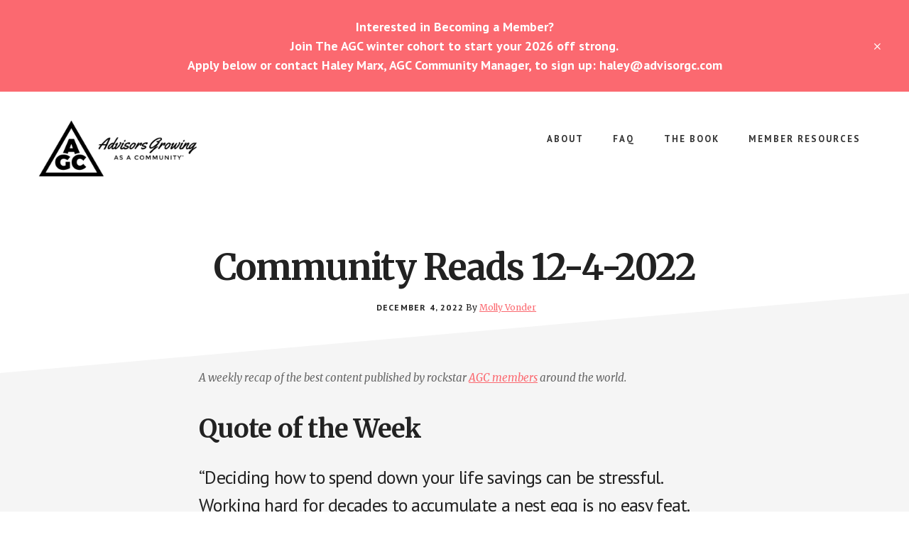

--- FILE ---
content_type: text/html; charset=UTF-8
request_url: https://advisorgc.com/community-reads-12-4-2022/
body_size: 12436
content:
<!DOCTYPE html>
<html lang="en-US">
<head >
<meta charset="UTF-8" />
<meta name="viewport" content="width=device-width, initial-scale=1" />
<meta name='robots' content='index, follow, max-image-preview:large, max-snippet:-1, max-video-preview:-1' />
	<style>img:is([sizes="auto" i], [sizes^="auto," i]) { contain-intrinsic-size: 3000px 1500px }</style>
	
	<!-- This site is optimized with the Yoast SEO plugin v24.1 - https://yoast.com/wordpress/plugins/seo/ -->
	<title>Community Reads 12-4-2022 - The AGC™</title>
	<link rel="canonical" href="https://advisorgc.com/community-reads-12-4-2022/" />
	<meta property="og:locale" content="en_US" />
	<meta property="og:type" content="article" />
	<meta property="og:title" content="Community Reads 12-4-2022 - The AGC™" />
	<meta property="og:description" content="A weekly recap of the best content published by rockstar&nbsp;AGC members&nbsp;around the world. Quote of the Week &#8220;Deciding how to spend down your life savings can be stressful. Working hard for decades to accumulate a nest egg is no easy feat. Spending money in retirement can be challenging because you don’t want to accidentally spend [&hellip;]" />
	<meta property="og:url" content="https://advisorgc.com/community-reads-12-4-2022/" />
	<meta property="og:site_name" content="The AGC™" />
	<meta property="article:published_time" content="2022-12-04T13:00:00+00:00" />
	<meta property="article:modified_time" content="2022-12-02T23:28:34+00:00" />
	<meta name="author" content="Molly Vonder" />
	<meta name="twitter:card" content="summary_large_image" />
	<meta name="twitter:label1" content="Written by" />
	<meta name="twitter:data1" content="Molly Vonder" />
	<meta name="twitter:label2" content="Est. reading time" />
	<meta name="twitter:data2" content="1 minute" />
	<script type="application/ld+json" class="yoast-schema-graph">{"@context":"https://schema.org","@graph":[{"@type":"WebPage","@id":"https://advisorgc.com/community-reads-12-4-2022/","url":"https://advisorgc.com/community-reads-12-4-2022/","name":"Community Reads 12-4-2022 - The AGC™","isPartOf":{"@id":"https://advisorgc.com/#website"},"datePublished":"2022-12-04T13:00:00+00:00","dateModified":"2022-12-02T23:28:34+00:00","author":{"@id":"https://advisorgc.com/#/schema/person/1d100f151ae736c1a0841c703cb5c566"},"breadcrumb":{"@id":"https://advisorgc.com/community-reads-12-4-2022/#breadcrumb"},"inLanguage":"en-US","potentialAction":[{"@type":"ReadAction","target":["https://advisorgc.com/community-reads-12-4-2022/"]}]},{"@type":"BreadcrumbList","@id":"https://advisorgc.com/community-reads-12-4-2022/#breadcrumb","itemListElement":[{"@type":"ListItem","position":1,"name":"Home","item":"https://advisorgc.com/"},{"@type":"ListItem","position":2,"name":"Community Reads 12-4-2022"}]},{"@type":"WebSite","@id":"https://advisorgc.com/#website","url":"https://advisorgc.com/","name":"The AGC™","description":"The #1 Online Community for Financial Advisors","potentialAction":[{"@type":"SearchAction","target":{"@type":"EntryPoint","urlTemplate":"https://advisorgc.com/?s={search_term_string}"},"query-input":{"@type":"PropertyValueSpecification","valueRequired":true,"valueName":"search_term_string"}}],"inLanguage":"en-US"},{"@type":"Person","@id":"https://advisorgc.com/#/schema/person/1d100f151ae736c1a0841c703cb5c566","name":"Molly Vonder","image":{"@type":"ImageObject","inLanguage":"en-US","@id":"https://advisorgc.com/#/schema/person/image/","url":"https://secure.gravatar.com/avatar/ea272dc23d6ee9386963bf37f8144c26c05b4ab389f9f306a014271c816a7f39?s=96&d=mm&r=g","contentUrl":"https://secure.gravatar.com/avatar/ea272dc23d6ee9386963bf37f8144c26c05b4ab389f9f306a014271c816a7f39?s=96&d=mm&r=g","caption":"Molly Vonder"},"url":"https://advisorgc.com/author/mollyvonder/"}]}</script>
	<!-- / Yoast SEO plugin. -->


<link rel='dns-prefetch' href='//fonts.googleapis.com' />
<link rel="alternate" type="application/rss+xml" title="The AGC™ &raquo; Feed" href="https://advisorgc.com/feed/" />
<link rel="alternate" type="application/rss+xml" title="The AGC™ &raquo; Comments Feed" href="https://advisorgc.com/comments/feed/" />
<link rel="alternate" type="application/rss+xml" title="The AGC™ &raquo; Community Reads 12-4-2022 Comments Feed" href="https://advisorgc.com/community-reads-12-4-2022/feed/" />
		<!-- This site uses the Google Analytics by MonsterInsights plugin v9.11.1 - Using Analytics tracking - https://www.monsterinsights.com/ -->
							<script src="//www.googletagmanager.com/gtag/js?id=G-XN15KSGJ69"  data-cfasync="false" data-wpfc-render="false" type="text/javascript" async></script>
			<script data-cfasync="false" data-wpfc-render="false" type="text/javascript">
				var mi_version = '9.11.1';
				var mi_track_user = true;
				var mi_no_track_reason = '';
								var MonsterInsightsDefaultLocations = {"page_location":"https:\/\/advisorgc.com\/community-reads-12-4-2022\/"};
								MonsterInsightsDefaultLocations.page_location = window.location.href;
								if ( typeof MonsterInsightsPrivacyGuardFilter === 'function' ) {
					var MonsterInsightsLocations = (typeof MonsterInsightsExcludeQuery === 'object') ? MonsterInsightsPrivacyGuardFilter( MonsterInsightsExcludeQuery ) : MonsterInsightsPrivacyGuardFilter( MonsterInsightsDefaultLocations );
				} else {
					var MonsterInsightsLocations = (typeof MonsterInsightsExcludeQuery === 'object') ? MonsterInsightsExcludeQuery : MonsterInsightsDefaultLocations;
				}

								var disableStrs = [
										'ga-disable-G-XN15KSGJ69',
									];

				/* Function to detect opted out users */
				function __gtagTrackerIsOptedOut() {
					for (var index = 0; index < disableStrs.length; index++) {
						if (document.cookie.indexOf(disableStrs[index] + '=true') > -1) {
							return true;
						}
					}

					return false;
				}

				/* Disable tracking if the opt-out cookie exists. */
				if (__gtagTrackerIsOptedOut()) {
					for (var index = 0; index < disableStrs.length; index++) {
						window[disableStrs[index]] = true;
					}
				}

				/* Opt-out function */
				function __gtagTrackerOptout() {
					for (var index = 0; index < disableStrs.length; index++) {
						document.cookie = disableStrs[index] + '=true; expires=Thu, 31 Dec 2099 23:59:59 UTC; path=/';
						window[disableStrs[index]] = true;
					}
				}

				if ('undefined' === typeof gaOptout) {
					function gaOptout() {
						__gtagTrackerOptout();
					}
				}
								window.dataLayer = window.dataLayer || [];

				window.MonsterInsightsDualTracker = {
					helpers: {},
					trackers: {},
				};
				if (mi_track_user) {
					function __gtagDataLayer() {
						dataLayer.push(arguments);
					}

					function __gtagTracker(type, name, parameters) {
						if (!parameters) {
							parameters = {};
						}

						if (parameters.send_to) {
							__gtagDataLayer.apply(null, arguments);
							return;
						}

						if (type === 'event') {
														parameters.send_to = monsterinsights_frontend.v4_id;
							var hookName = name;
							if (typeof parameters['event_category'] !== 'undefined') {
								hookName = parameters['event_category'] + ':' + name;
							}

							if (typeof MonsterInsightsDualTracker.trackers[hookName] !== 'undefined') {
								MonsterInsightsDualTracker.trackers[hookName](parameters);
							} else {
								__gtagDataLayer('event', name, parameters);
							}
							
						} else {
							__gtagDataLayer.apply(null, arguments);
						}
					}

					__gtagTracker('js', new Date());
					__gtagTracker('set', {
						'developer_id.dZGIzZG': true,
											});
					if ( MonsterInsightsLocations.page_location ) {
						__gtagTracker('set', MonsterInsightsLocations);
					}
										__gtagTracker('config', 'G-XN15KSGJ69', {"forceSSL":"true","link_attribution":"true"} );
										window.gtag = __gtagTracker;										(function () {
						/* https://developers.google.com/analytics/devguides/collection/analyticsjs/ */
						/* ga and __gaTracker compatibility shim. */
						var noopfn = function () {
							return null;
						};
						var newtracker = function () {
							return new Tracker();
						};
						var Tracker = function () {
							return null;
						};
						var p = Tracker.prototype;
						p.get = noopfn;
						p.set = noopfn;
						p.send = function () {
							var args = Array.prototype.slice.call(arguments);
							args.unshift('send');
							__gaTracker.apply(null, args);
						};
						var __gaTracker = function () {
							var len = arguments.length;
							if (len === 0) {
								return;
							}
							var f = arguments[len - 1];
							if (typeof f !== 'object' || f === null || typeof f.hitCallback !== 'function') {
								if ('send' === arguments[0]) {
									var hitConverted, hitObject = false, action;
									if ('event' === arguments[1]) {
										if ('undefined' !== typeof arguments[3]) {
											hitObject = {
												'eventAction': arguments[3],
												'eventCategory': arguments[2],
												'eventLabel': arguments[4],
												'value': arguments[5] ? arguments[5] : 1,
											}
										}
									}
									if ('pageview' === arguments[1]) {
										if ('undefined' !== typeof arguments[2]) {
											hitObject = {
												'eventAction': 'page_view',
												'page_path': arguments[2],
											}
										}
									}
									if (typeof arguments[2] === 'object') {
										hitObject = arguments[2];
									}
									if (typeof arguments[5] === 'object') {
										Object.assign(hitObject, arguments[5]);
									}
									if ('undefined' !== typeof arguments[1].hitType) {
										hitObject = arguments[1];
										if ('pageview' === hitObject.hitType) {
											hitObject.eventAction = 'page_view';
										}
									}
									if (hitObject) {
										action = 'timing' === arguments[1].hitType ? 'timing_complete' : hitObject.eventAction;
										hitConverted = mapArgs(hitObject);
										__gtagTracker('event', action, hitConverted);
									}
								}
								return;
							}

							function mapArgs(args) {
								var arg, hit = {};
								var gaMap = {
									'eventCategory': 'event_category',
									'eventAction': 'event_action',
									'eventLabel': 'event_label',
									'eventValue': 'event_value',
									'nonInteraction': 'non_interaction',
									'timingCategory': 'event_category',
									'timingVar': 'name',
									'timingValue': 'value',
									'timingLabel': 'event_label',
									'page': 'page_path',
									'location': 'page_location',
									'title': 'page_title',
									'referrer' : 'page_referrer',
								};
								for (arg in args) {
																		if (!(!args.hasOwnProperty(arg) || !gaMap.hasOwnProperty(arg))) {
										hit[gaMap[arg]] = args[arg];
									} else {
										hit[arg] = args[arg];
									}
								}
								return hit;
							}

							try {
								f.hitCallback();
							} catch (ex) {
							}
						};
						__gaTracker.create = newtracker;
						__gaTracker.getByName = newtracker;
						__gaTracker.getAll = function () {
							return [];
						};
						__gaTracker.remove = noopfn;
						__gaTracker.loaded = true;
						window['__gaTracker'] = __gaTracker;
					})();
									} else {
										console.log("");
					(function () {
						function __gtagTracker() {
							return null;
						}

						window['__gtagTracker'] = __gtagTracker;
						window['gtag'] = __gtagTracker;
					})();
									}
			</script>
							<!-- / Google Analytics by MonsterInsights -->
		<script type="text/javascript">
/* <![CDATA[ */
window._wpemojiSettings = {"baseUrl":"https:\/\/s.w.org\/images\/core\/emoji\/16.0.1\/72x72\/","ext":".png","svgUrl":"https:\/\/s.w.org\/images\/core\/emoji\/16.0.1\/svg\/","svgExt":".svg","source":{"concatemoji":"https:\/\/advisorgc.com\/wp-includes\/js\/wp-emoji-release.min.js?ver=6.8.3"}};
/*! This file is auto-generated */
!function(s,n){var o,i,e;function c(e){try{var t={supportTests:e,timestamp:(new Date).valueOf()};sessionStorage.setItem(o,JSON.stringify(t))}catch(e){}}function p(e,t,n){e.clearRect(0,0,e.canvas.width,e.canvas.height),e.fillText(t,0,0);var t=new Uint32Array(e.getImageData(0,0,e.canvas.width,e.canvas.height).data),a=(e.clearRect(0,0,e.canvas.width,e.canvas.height),e.fillText(n,0,0),new Uint32Array(e.getImageData(0,0,e.canvas.width,e.canvas.height).data));return t.every(function(e,t){return e===a[t]})}function u(e,t){e.clearRect(0,0,e.canvas.width,e.canvas.height),e.fillText(t,0,0);for(var n=e.getImageData(16,16,1,1),a=0;a<n.data.length;a++)if(0!==n.data[a])return!1;return!0}function f(e,t,n,a){switch(t){case"flag":return n(e,"\ud83c\udff3\ufe0f\u200d\u26a7\ufe0f","\ud83c\udff3\ufe0f\u200b\u26a7\ufe0f")?!1:!n(e,"\ud83c\udde8\ud83c\uddf6","\ud83c\udde8\u200b\ud83c\uddf6")&&!n(e,"\ud83c\udff4\udb40\udc67\udb40\udc62\udb40\udc65\udb40\udc6e\udb40\udc67\udb40\udc7f","\ud83c\udff4\u200b\udb40\udc67\u200b\udb40\udc62\u200b\udb40\udc65\u200b\udb40\udc6e\u200b\udb40\udc67\u200b\udb40\udc7f");case"emoji":return!a(e,"\ud83e\udedf")}return!1}function g(e,t,n,a){var r="undefined"!=typeof WorkerGlobalScope&&self instanceof WorkerGlobalScope?new OffscreenCanvas(300,150):s.createElement("canvas"),o=r.getContext("2d",{willReadFrequently:!0}),i=(o.textBaseline="top",o.font="600 32px Arial",{});return e.forEach(function(e){i[e]=t(o,e,n,a)}),i}function t(e){var t=s.createElement("script");t.src=e,t.defer=!0,s.head.appendChild(t)}"undefined"!=typeof Promise&&(o="wpEmojiSettingsSupports",i=["flag","emoji"],n.supports={everything:!0,everythingExceptFlag:!0},e=new Promise(function(e){s.addEventListener("DOMContentLoaded",e,{once:!0})}),new Promise(function(t){var n=function(){try{var e=JSON.parse(sessionStorage.getItem(o));if("object"==typeof e&&"number"==typeof e.timestamp&&(new Date).valueOf()<e.timestamp+604800&&"object"==typeof e.supportTests)return e.supportTests}catch(e){}return null}();if(!n){if("undefined"!=typeof Worker&&"undefined"!=typeof OffscreenCanvas&&"undefined"!=typeof URL&&URL.createObjectURL&&"undefined"!=typeof Blob)try{var e="postMessage("+g.toString()+"("+[JSON.stringify(i),f.toString(),p.toString(),u.toString()].join(",")+"));",a=new Blob([e],{type:"text/javascript"}),r=new Worker(URL.createObjectURL(a),{name:"wpTestEmojiSupports"});return void(r.onmessage=function(e){c(n=e.data),r.terminate(),t(n)})}catch(e){}c(n=g(i,f,p,u))}t(n)}).then(function(e){for(var t in e)n.supports[t]=e[t],n.supports.everything=n.supports.everything&&n.supports[t],"flag"!==t&&(n.supports.everythingExceptFlag=n.supports.everythingExceptFlag&&n.supports[t]);n.supports.everythingExceptFlag=n.supports.everythingExceptFlag&&!n.supports.flag,n.DOMReady=!1,n.readyCallback=function(){n.DOMReady=!0}}).then(function(){return e}).then(function(){var e;n.supports.everything||(n.readyCallback(),(e=n.source||{}).concatemoji?t(e.concatemoji):e.wpemoji&&e.twemoji&&(t(e.twemoji),t(e.wpemoji)))}))}((window,document),window._wpemojiSettings);
/* ]]> */
</script>
<link rel='stylesheet' id='academy-pro-css' href='https://advisorgc.com/wp-content/themes/academy-pro/style.css?ver=1.0.7' type='text/css' media='all' />
<style id='academy-pro-inline-css' type='text/css'>


		.single .content .entry-content > p:first-of-type {
			font-size: 26px;
			letter-spacing: -0.7px;
		}

		

		a,
		h4,
		button.secondary:focus,
		button.secondary:hover,
		input[type="button"].secondary:focus,
		input[type="button"].secondary:hover,
		input[type="reset"].secondary:focus,
		input[type="reset"].secondary:hover,
		input[type="submit"].secondary:focus,
		input[type="submit"].secondary:hover,
		.button.secondary:focus,
		.button.secondary:hover,
		.menu > .highlight > a:hover,
		.site-title a:focus,
		.site-title a:hover,
		.entry-title a:focus,
		.entry-title a:hover,
		.genesis-nav-menu a:focus,
		.genesis-nav-menu a:hover,
		.genesis-nav-menu .current-menu-item > a,
		.genesis-nav-menu .sub-menu .current-menu-item > a:focus,
		.genesis-nav-menu .sub-menu .current-menu-item > a:hover,
		.genesis-responsive-menu .genesis-nav-menu a:focus,
		.genesis-responsive-menu .genesis-nav-menu a:hover,
		.gs-faq button:focus,
		.gs-faq button:hover,
		.gs-faq button.gs-faq--expanded:focus,
		.entry-footer .entry-meta .entry-categories a:focus,
		.entry-footer .entry-meta .entry-categories a:hover,
		.entry-footer .entry-meta .entry-tags a:focus,
		.entry-footer .entry-meta .entry-tags a:hover,
		.entry-footer .entry-meta .entry-terms a:focus,
		.entry-footer .entry-meta .entry-terms a:hover,
		.sidebar a:not(.button):focus,
		.sidebar a:not(.button):hover,
		.sp-icon-accent,
		.sub-menu-toggle:focus,
		.sub-menu-toggle:hover {
			color: #fb6970;
		}

		button,
		input[type="button"],
		input[type="reset"],
		input[type="submit"],
		.button {
			background-color: #fb6970;
		}

		.enews-widget::after {
			background: #fb6970;
		}

		.academy-top-banner,
		.enews-widget input[type="submit"],
		.sidebar .enews-widget input[type="submit"] {
			background-color: #fb6970;
		}

		a.more-link.button.text:focus,
		a.more-link.button.text:hover,
		button.text:focus,
		button.text:hover,
		input[type="button"].text:focus,
		input[type="button"].text:hover,
		input[type="reset"].text:focus,
		input[type="reset"].text:hover,
		input[type="submit"].text:focus,
		input[type="submit"].text:hover,
		.button.text:focus,
		.button.text:hover,
		.comment-reply-link:focus,
		.comment-reply-link:hover,
		.footer-cta::before,
		.menu-toggle:focus,
		.menu-toggle:hover,
		.menu > .highlight > a:focus,
		.menu > .highlight > a:hover {
			border-color: #fb6970;
			color: #fb6970;
		}

		a.more-link.button.text,
		button.secondary,
		button.text,
		input[type="button"].secondary,
		input[type="reset"].secondary,
		input[type="submit"].secondary,
		input:focus,
		input[type="button"].text,
		input[type="reset"].text,
		input[type="submit"].text,
		textarea:focus,
		.archive-pagination a:focus,
		.archive-pagination a:hover,
		.archive-pagination .active a,
		.button.secondary,
		.button.text,
		.comment-reply-link,
		.entry-footer .entry-meta .entry-categories a,
		.entry-footer .entry-meta .entry-tags a,
		.entry-footer .entry-meta .entry-terms a,
		.genesis-responsive-menu .genesis-nav-menu .sub-menu a:focus,
		.genesis-responsive-menu .genesis-nav-menu .sub-menu a:hover,
		.gravatar-wrap::before,
		.menu-toggle,
		.menu > .highlight > a,
		.pricing-table .featured,
		.single-featured-image::before,
		.site-title a,
		.site-title a:focus,
		.site-title a:hover {
			border-color: #fb6970;
		}

		a.button:focus,
		a.button:hover,
		button:focus,
		button:hover,
		input[type="button"]:focus,
		input[type="button"]:hover,
		input[type="reset"]:focus,
		input[type="reset"]:hover,
		input[type="submit"]:focus,
		input[type="submit"]:hover,
		.archive-pagination li a:focus,
		.archive-pagination li a:hover,
		.archive-pagination .active a,
		.button:focus,
		.button:hover,
		.enews-widget input[type="submit"]:focus,
		.enews-widget input[type="submit"]:hover,
		.sidebar .enews-widget input[type="submit"]:focus,
		.sidebar .enews-widget input[type="submit"]:hover {
			background-color: #fb6970;
		}

		
</style>
<style id='wp-emoji-styles-inline-css' type='text/css'>

	img.wp-smiley, img.emoji {
		display: inline !important;
		border: none !important;
		box-shadow: none !important;
		height: 1em !important;
		width: 1em !important;
		margin: 0 0.07em !important;
		vertical-align: -0.1em !important;
		background: none !important;
		padding: 0 !important;
	}
</style>
<link rel='stylesheet' id='wp-block-library-css' href='https://advisorgc.com/wp-includes/css/dist/block-library/style.min.css?ver=6.8.3' type='text/css' media='all' />
<style id='classic-theme-styles-inline-css' type='text/css'>
/*! This file is auto-generated */
.wp-block-button__link{color:#fff;background-color:#32373c;border-radius:9999px;box-shadow:none;text-decoration:none;padding:calc(.667em + 2px) calc(1.333em + 2px);font-size:1.125em}.wp-block-file__button{background:#32373c;color:#fff;text-decoration:none}
</style>
<link rel='stylesheet' id='convertkit-broadcasts-css' href='https://advisorgc.com/wp-content/plugins/convertkit/resources/frontend/css/broadcasts.css?ver=2.7.0' type='text/css' media='all' />
<link rel='stylesheet' id='convertkit-button-css' href='https://advisorgc.com/wp-content/plugins/convertkit/resources/frontend/css/button.css?ver=2.7.0' type='text/css' media='all' />
<link rel='stylesheet' id='convertkit-form-css' href='https://advisorgc.com/wp-content/plugins/convertkit/resources/frontend/css/form.css?ver=2.7.0' type='text/css' media='all' />
<style id='global-styles-inline-css' type='text/css'>
:root{--wp--preset--aspect-ratio--square: 1;--wp--preset--aspect-ratio--4-3: 4/3;--wp--preset--aspect-ratio--3-4: 3/4;--wp--preset--aspect-ratio--3-2: 3/2;--wp--preset--aspect-ratio--2-3: 2/3;--wp--preset--aspect-ratio--16-9: 16/9;--wp--preset--aspect-ratio--9-16: 9/16;--wp--preset--color--black: #000000;--wp--preset--color--cyan-bluish-gray: #abb8c3;--wp--preset--color--white: #ffffff;--wp--preset--color--pale-pink: #f78da7;--wp--preset--color--vivid-red: #cf2e2e;--wp--preset--color--luminous-vivid-orange: #ff6900;--wp--preset--color--luminous-vivid-amber: #fcb900;--wp--preset--color--light-green-cyan: #7bdcb5;--wp--preset--color--vivid-green-cyan: #00d084;--wp--preset--color--pale-cyan-blue: #8ed1fc;--wp--preset--color--vivid-cyan-blue: #0693e3;--wp--preset--color--vivid-purple: #9b51e0;--wp--preset--gradient--vivid-cyan-blue-to-vivid-purple: linear-gradient(135deg,rgba(6,147,227,1) 0%,rgb(155,81,224) 100%);--wp--preset--gradient--light-green-cyan-to-vivid-green-cyan: linear-gradient(135deg,rgb(122,220,180) 0%,rgb(0,208,130) 100%);--wp--preset--gradient--luminous-vivid-amber-to-luminous-vivid-orange: linear-gradient(135deg,rgba(252,185,0,1) 0%,rgba(255,105,0,1) 100%);--wp--preset--gradient--luminous-vivid-orange-to-vivid-red: linear-gradient(135deg,rgba(255,105,0,1) 0%,rgb(207,46,46) 100%);--wp--preset--gradient--very-light-gray-to-cyan-bluish-gray: linear-gradient(135deg,rgb(238,238,238) 0%,rgb(169,184,195) 100%);--wp--preset--gradient--cool-to-warm-spectrum: linear-gradient(135deg,rgb(74,234,220) 0%,rgb(151,120,209) 20%,rgb(207,42,186) 40%,rgb(238,44,130) 60%,rgb(251,105,98) 80%,rgb(254,248,76) 100%);--wp--preset--gradient--blush-light-purple: linear-gradient(135deg,rgb(255,206,236) 0%,rgb(152,150,240) 100%);--wp--preset--gradient--blush-bordeaux: linear-gradient(135deg,rgb(254,205,165) 0%,rgb(254,45,45) 50%,rgb(107,0,62) 100%);--wp--preset--gradient--luminous-dusk: linear-gradient(135deg,rgb(255,203,112) 0%,rgb(199,81,192) 50%,rgb(65,88,208) 100%);--wp--preset--gradient--pale-ocean: linear-gradient(135deg,rgb(255,245,203) 0%,rgb(182,227,212) 50%,rgb(51,167,181) 100%);--wp--preset--gradient--electric-grass: linear-gradient(135deg,rgb(202,248,128) 0%,rgb(113,206,126) 100%);--wp--preset--gradient--midnight: linear-gradient(135deg,rgb(2,3,129) 0%,rgb(40,116,252) 100%);--wp--preset--font-size--small: 13px;--wp--preset--font-size--medium: 20px;--wp--preset--font-size--large: 36px;--wp--preset--font-size--x-large: 42px;--wp--preset--spacing--20: 0.44rem;--wp--preset--spacing--30: 0.67rem;--wp--preset--spacing--40: 1rem;--wp--preset--spacing--50: 1.5rem;--wp--preset--spacing--60: 2.25rem;--wp--preset--spacing--70: 3.38rem;--wp--preset--spacing--80: 5.06rem;--wp--preset--shadow--natural: 6px 6px 9px rgba(0, 0, 0, 0.2);--wp--preset--shadow--deep: 12px 12px 50px rgba(0, 0, 0, 0.4);--wp--preset--shadow--sharp: 6px 6px 0px rgba(0, 0, 0, 0.2);--wp--preset--shadow--outlined: 6px 6px 0px -3px rgba(255, 255, 255, 1), 6px 6px rgba(0, 0, 0, 1);--wp--preset--shadow--crisp: 6px 6px 0px rgba(0, 0, 0, 1);}:where(.is-layout-flex){gap: 0.5em;}:where(.is-layout-grid){gap: 0.5em;}body .is-layout-flex{display: flex;}.is-layout-flex{flex-wrap: wrap;align-items: center;}.is-layout-flex > :is(*, div){margin: 0;}body .is-layout-grid{display: grid;}.is-layout-grid > :is(*, div){margin: 0;}:where(.wp-block-columns.is-layout-flex){gap: 2em;}:where(.wp-block-columns.is-layout-grid){gap: 2em;}:where(.wp-block-post-template.is-layout-flex){gap: 1.25em;}:where(.wp-block-post-template.is-layout-grid){gap: 1.25em;}.has-black-color{color: var(--wp--preset--color--black) !important;}.has-cyan-bluish-gray-color{color: var(--wp--preset--color--cyan-bluish-gray) !important;}.has-white-color{color: var(--wp--preset--color--white) !important;}.has-pale-pink-color{color: var(--wp--preset--color--pale-pink) !important;}.has-vivid-red-color{color: var(--wp--preset--color--vivid-red) !important;}.has-luminous-vivid-orange-color{color: var(--wp--preset--color--luminous-vivid-orange) !important;}.has-luminous-vivid-amber-color{color: var(--wp--preset--color--luminous-vivid-amber) !important;}.has-light-green-cyan-color{color: var(--wp--preset--color--light-green-cyan) !important;}.has-vivid-green-cyan-color{color: var(--wp--preset--color--vivid-green-cyan) !important;}.has-pale-cyan-blue-color{color: var(--wp--preset--color--pale-cyan-blue) !important;}.has-vivid-cyan-blue-color{color: var(--wp--preset--color--vivid-cyan-blue) !important;}.has-vivid-purple-color{color: var(--wp--preset--color--vivid-purple) !important;}.has-black-background-color{background-color: var(--wp--preset--color--black) !important;}.has-cyan-bluish-gray-background-color{background-color: var(--wp--preset--color--cyan-bluish-gray) !important;}.has-white-background-color{background-color: var(--wp--preset--color--white) !important;}.has-pale-pink-background-color{background-color: var(--wp--preset--color--pale-pink) !important;}.has-vivid-red-background-color{background-color: var(--wp--preset--color--vivid-red) !important;}.has-luminous-vivid-orange-background-color{background-color: var(--wp--preset--color--luminous-vivid-orange) !important;}.has-luminous-vivid-amber-background-color{background-color: var(--wp--preset--color--luminous-vivid-amber) !important;}.has-light-green-cyan-background-color{background-color: var(--wp--preset--color--light-green-cyan) !important;}.has-vivid-green-cyan-background-color{background-color: var(--wp--preset--color--vivid-green-cyan) !important;}.has-pale-cyan-blue-background-color{background-color: var(--wp--preset--color--pale-cyan-blue) !important;}.has-vivid-cyan-blue-background-color{background-color: var(--wp--preset--color--vivid-cyan-blue) !important;}.has-vivid-purple-background-color{background-color: var(--wp--preset--color--vivid-purple) !important;}.has-black-border-color{border-color: var(--wp--preset--color--black) !important;}.has-cyan-bluish-gray-border-color{border-color: var(--wp--preset--color--cyan-bluish-gray) !important;}.has-white-border-color{border-color: var(--wp--preset--color--white) !important;}.has-pale-pink-border-color{border-color: var(--wp--preset--color--pale-pink) !important;}.has-vivid-red-border-color{border-color: var(--wp--preset--color--vivid-red) !important;}.has-luminous-vivid-orange-border-color{border-color: var(--wp--preset--color--luminous-vivid-orange) !important;}.has-luminous-vivid-amber-border-color{border-color: var(--wp--preset--color--luminous-vivid-amber) !important;}.has-light-green-cyan-border-color{border-color: var(--wp--preset--color--light-green-cyan) !important;}.has-vivid-green-cyan-border-color{border-color: var(--wp--preset--color--vivid-green-cyan) !important;}.has-pale-cyan-blue-border-color{border-color: var(--wp--preset--color--pale-cyan-blue) !important;}.has-vivid-cyan-blue-border-color{border-color: var(--wp--preset--color--vivid-cyan-blue) !important;}.has-vivid-purple-border-color{border-color: var(--wp--preset--color--vivid-purple) !important;}.has-vivid-cyan-blue-to-vivid-purple-gradient-background{background: var(--wp--preset--gradient--vivid-cyan-blue-to-vivid-purple) !important;}.has-light-green-cyan-to-vivid-green-cyan-gradient-background{background: var(--wp--preset--gradient--light-green-cyan-to-vivid-green-cyan) !important;}.has-luminous-vivid-amber-to-luminous-vivid-orange-gradient-background{background: var(--wp--preset--gradient--luminous-vivid-amber-to-luminous-vivid-orange) !important;}.has-luminous-vivid-orange-to-vivid-red-gradient-background{background: var(--wp--preset--gradient--luminous-vivid-orange-to-vivid-red) !important;}.has-very-light-gray-to-cyan-bluish-gray-gradient-background{background: var(--wp--preset--gradient--very-light-gray-to-cyan-bluish-gray) !important;}.has-cool-to-warm-spectrum-gradient-background{background: var(--wp--preset--gradient--cool-to-warm-spectrum) !important;}.has-blush-light-purple-gradient-background{background: var(--wp--preset--gradient--blush-light-purple) !important;}.has-blush-bordeaux-gradient-background{background: var(--wp--preset--gradient--blush-bordeaux) !important;}.has-luminous-dusk-gradient-background{background: var(--wp--preset--gradient--luminous-dusk) !important;}.has-pale-ocean-gradient-background{background: var(--wp--preset--gradient--pale-ocean) !important;}.has-electric-grass-gradient-background{background: var(--wp--preset--gradient--electric-grass) !important;}.has-midnight-gradient-background{background: var(--wp--preset--gradient--midnight) !important;}.has-small-font-size{font-size: var(--wp--preset--font-size--small) !important;}.has-medium-font-size{font-size: var(--wp--preset--font-size--medium) !important;}.has-large-font-size{font-size: var(--wp--preset--font-size--large) !important;}.has-x-large-font-size{font-size: var(--wp--preset--font-size--x-large) !important;}
:where(.wp-block-post-template.is-layout-flex){gap: 1.25em;}:where(.wp-block-post-template.is-layout-grid){gap: 1.25em;}
:where(.wp-block-columns.is-layout-flex){gap: 2em;}:where(.wp-block-columns.is-layout-grid){gap: 2em;}
:root :where(.wp-block-pullquote){font-size: 1.5em;line-height: 1.6;}
</style>
<link rel='stylesheet' id='academy-fonts-css' href='//fonts.googleapis.com/css?family=Merriweather%3A400%2C400i%2C700%2C700i%7CPT+Sans%3A400%2C700&#038;ver=1.0.7' type='text/css' media='all' />
<link rel='stylesheet' id='academy-sp-icons-css' href='https://advisorgc.com/wp-content/themes/academy-pro/css/sp-icons.css?ver=1.0.7' type='text/css' media='all' />
<link rel='stylesheet' id='simple-social-icons-font-css' href='https://advisorgc.com/wp-content/plugins/simple-social-icons/css/style.css?ver=3.0.2' type='text/css' media='all' />
<script type="text/javascript" src="https://advisorgc.com/wp-content/plugins/google-analytics-for-wordpress/assets/js/frontend-gtag.min.js?ver=9.11.1" id="monsterinsights-frontend-script-js" async="async" data-wp-strategy="async"></script>
<script data-cfasync="false" data-wpfc-render="false" type="text/javascript" id='monsterinsights-frontend-script-js-extra'>/* <![CDATA[ */
var monsterinsights_frontend = {"js_events_tracking":"true","download_extensions":"doc,pdf,ppt,zip,xls,docx,pptx,xlsx","inbound_paths":"[{\"path\":\"\\\/go\\\/\",\"label\":\"affiliate\"},{\"path\":\"\\\/recommend\\\/\",\"label\":\"affiliate\"}]","home_url":"https:\/\/advisorgc.com","hash_tracking":"false","v4_id":"G-XN15KSGJ69"};/* ]]> */
</script>
<script type="text/javascript" src="https://advisorgc.com/wp-includes/js/jquery/jquery.min.js?ver=3.7.1" id="jquery-core-js"></script>
<script type="text/javascript" src="https://advisorgc.com/wp-includes/js/jquery/jquery-migrate.min.js?ver=3.4.1" id="jquery-migrate-js"></script>
<link rel="https://api.w.org/" href="https://advisorgc.com/wp-json/" /><link rel="alternate" title="JSON" type="application/json" href="https://advisorgc.com/wp-json/wp/v2/posts/1164" /><link rel="EditURI" type="application/rsd+xml" title="RSD" href="https://advisorgc.com/xmlrpc.php?rsd" />
<link rel='shortlink' href='https://advisorgc.com/?p=1164' />
<link rel="alternate" title="oEmbed (JSON)" type="application/json+oembed" href="https://advisorgc.com/wp-json/oembed/1.0/embed?url=https%3A%2F%2Fadvisorgc.com%2Fcommunity-reads-12-4-2022%2F" />
<link rel="alternate" title="oEmbed (XML)" type="text/xml+oembed" href="https://advisorgc.com/wp-json/oembed/1.0/embed?url=https%3A%2F%2Fadvisorgc.com%2Fcommunity-reads-12-4-2022%2F&#038;format=xml" />
<link rel="pingback" href="https://advisorgc.com/xmlrpc.php" />
<!-- Google tag (gtag.js) -->
<script async src="https://www.googletagmanager.com/gtag/js?id=G-XN15KSGJ69"></script>
<script>
  window.dataLayer = window.dataLayer || [];
  function gtag(){dataLayer.push(arguments);}
  gtag('js', new Date());

  gtag('config', 'G-XN15KSGJ69');
</script>
<meta name="ahrefs-site-verification" content="7b3a57d2e4c17df7231a602450d78fbd4807af1e38eacc45e6acc0ab31dd2f3f">
<meta name="google-site-verification" content="9f1dX6mTW7hScxl80t7oihfmXUhbVYcqOoJe_X-MuG4" /><style type="text/css">.site-title a { background: url(https://advisorgc.com/wp-content/uploads/2020/05/cropped-AGC-Financial-Advisor-Growing-Community.png) no-repeat !important; }</style>
<style type="text/css" id="gs-faq-critical">.gs-faq {padding: 5px 0;}.gs-faq__question {display: none;margin-top: 10px;text-align: left;white-space: normal;width: 100%;}.js .gs-faq__question {display: block;}.gs-faq__question:first-of-type {margin-top: 0;}.js .gs-faq__answer {display: none;padding: 5px;}.gs-faq__answer p:last-of-type {margin-bottom: 0;}.js .gs-faq__answer__heading {display: none;}.gs-faq__answer.no-animation.gs-faq--expanded {display: block;}</style><style type="text/css">.recentcomments a{display:inline !important;padding:0 !important;margin:0 !important;}</style><link rel="icon" href="https://advisorgc.com/wp-content/uploads/2019/12/cropped-AGC-Favicon-1-32x32.png" sizes="32x32" />
<link rel="icon" href="https://advisorgc.com/wp-content/uploads/2019/12/cropped-AGC-Favicon-1-192x192.png" sizes="192x192" />
<link rel="apple-touch-icon" href="https://advisorgc.com/wp-content/uploads/2019/12/cropped-AGC-Favicon-1-180x180.png" />
<meta name="msapplication-TileImage" content="https://advisorgc.com/wp-content/uploads/2019/12/cropped-AGC-Favicon-1-270x270.png" />
		<style type="text/css" id="wp-custom-css">
			/* Border radius */
button, input[type="button"], input[type="reset"], input[type="submit"], .button, button.secondary, input[type="button"].secondary, input[type="reset"].secondary, input[type="submit"].secondary, .button.secondary, .menu > .highlight > a {
	border-radius: 0;
}

/* FAQ Button fix */
.gs-faq button:focus, .gs-faq button:hover, .gs-faq button.gs-faq--expanded:focus {
	color: #fff;
}

/*Blog page grid*/
.blog.half-width-entries .content .entry .entry-title {
    font-size: 26px;
    letter-spacing: -0.5px;
    margin: 40px 0 20px;
    text-align: center;
}
.blog.half-width-entries .entry {
    width: 100% !important;
    height: auto !important;
}
.blog.half-width-entries .content {
    max-width: none;
    width: 100%;
    display: grid;
    grid-template-columns: repeat(3,1fr);
    grid-gap: .6em;
}
.blog.half-width-entries .content .entry-title, .blog.half-width-entries .content .entry-meta, .blog.half-width-entries .content .entry-content {
    padding: 0 20px;
    text-align: center;
}
@media only screen and (max-width: 1023px){
.blog.half-width-entries .content {
grid-template-columns: 1fr;
}
}
@media only screen and (max-width: 860px){
	.blog.half-width-entries .content .entry-title, .blog.half-width-entries .content .entry-meta, .blog.half-width-entries .content .entry-content {
    padding: 0 12px !important;
    text-align: center;
}
}
		</style>
		</head>
<body class="wp-singular post-template-default single single-post postid-1164 single-format-standard wp-theme-genesis wp-child-theme-academy-pro custom-header header-image header-full-width full-width-content genesis-breadcrumbs-hidden top-banner-hidden"><ul class="genesis-skip-link"><li><a href="#genesis-content" class="screen-reader-shortcut"> Skip to main content</a></li><li><a href="#footer-cta" class="screen-reader-shortcut"> Skip to footer</a></li></ul><div class="academy-top-banner">Interested in Becoming a Member?<br>Join The AGC winter cohort to start your 2026 off strong.<br>Apply below or contact Haley Marx, AGC Community Manager, to sign up: haley@advisorgc.com <button id="academy-top-banner-close"><span class="sp-icon-x"></span><span class="screen-reader-text">Close Top Banner</span></button></div><div class="site-container"><header class="site-header"><div class="wrap"><div class="title-area"><p class="site-title"><a href="https://advisorgc.com/">The AGC™</a></p><p class="site-description">The #1 Online Community for Financial Advisors</p></div><nav class="nav-primary" aria-label="Main" id="genesis-nav-primary"><div class="wrap"><ul id="menu-primary" class="menu genesis-nav-menu menu-primary js-superfish"><li id="menu-item-265" class="menu-item menu-item-type-post_type menu-item-object-page menu-item-has-children menu-item-265"><a href="https://advisorgc.com/meet-the-founders/"><span >About</span></a>
<ul class="sub-menu">
	<li id="menu-item-1436" class="menu-item menu-item-type-custom menu-item-object-custom menu-item-1436"><a href="https://advisorgc.com/meet-the-founders/"><span >Meet the Team</span></a></li>
	<li id="menu-item-207" class="menu-item menu-item-type-post_type menu-item-object-page menu-item-207"><a href="https://advisorgc.com/contact/"><span >Contact Us</span></a></li>
	<li id="menu-item-223" class="menu-item menu-item-type-post_type menu-item-object-page menu-item-223"><a href="https://advisorgc.com/in-the-press/"><span >In the Press</span></a></li>
	<li id="menu-item-492" class="menu-item menu-item-type-post_type menu-item-object-page current_page_parent menu-item-492"><a href="https://advisorgc.com/blog/"><span >Community Reads</span></a></li>
</ul>
</li>
<li id="menu-item-505" class="menu-item menu-item-type-post_type menu-item-object-page menu-item-505"><a href="https://advisorgc.com/faq/"><span >FAQ</span></a></li>
<li id="menu-item-1113" class="menu-item menu-item-type-post_type menu-item-object-page menu-item-1113"><a href="https://advisorgc.com/more-than-money-book/"><span >The Book</span></a></li>
<li id="menu-item-1399" class="menu-item menu-item-type-custom menu-item-object-custom menu-item-has-children menu-item-1399"><a href="https://community.advisorgc.com/"><span >Member Resources</span></a>
<ul class="sub-menu">
	<li id="menu-item-1400" class="menu-item menu-item-type-custom menu-item-object-custom menu-item-1400"><a href="https://community.advisorgc.com/"><span >Sign In</span></a></li>
	<li id="menu-item-1401" class="menu-item menu-item-type-custom menu-item-object-custom menu-item-1401"><a href="https://wealthtender.com/the-agc-member-search-engine/#gsc.tab=0"><span >Member Search Engine</span></a></li>
	<li id="menu-item-1402" class="menu-item menu-item-type-custom menu-item-object-custom menu-item-1402"><a href="https://wealthtender.com/the-agc-member-only-referral-portal/#h-agc-wt"><span >Referral Portal</span></a></li>
	<li id="menu-item-1403" class="menu-item menu-item-type-custom menu-item-object-custom menu-item-1403"><a href="https://wealthtender.com/financial-advisor-marketing/"><span >Wealthtender Benefits</span></a></li>
</ul>
</li>
</ul></div></nav></div></header><div class="site-inner"><div class="wrap"><div class="content-sidebar-wrap"><main class="content" id="genesis-content"><article class="post-1164 post type-post status-publish format-standard category-blog entry" aria-label="Community Reads 12-4-2022"><header class="entry-header"><h1 class="entry-title">Community Reads 12-4-2022</h1>
<p class="entry-meta"><time class="entry-time">December 4, 2022</time> By <span class="entry-author"><a href="https://advisorgc.com/author/mollyvonder/" class="entry-author-link" rel="author"><span class="entry-author-name">Molly Vonder</span></a></span></p></header><div class="entry-content">
<h6 class="wp-block-heading" id="block-c3d523bb-c768-4c38-ae61-a0c774c0d59e">A weekly recap of the best content published by rockstar&nbsp;<a href="https://advisorgc.com/start-here/">AGC members</a>&nbsp;around the world.</h6>



<h2 class="wp-block-heading" id="block-6caefa3c-1b5b-4e64-8c72-5a5591a24c04">Quote of the Week</h2>



<p id="block-5022dd75-05c6-4736-84c6-f8c78ad3b1c0">&#8220;Deciding how to spend down your life savings can be stressful. Working hard for decades to accumulate a nest egg is no easy feat. Spending money in retirement can be challenging because you don’t want to accidentally spend too much and mess things up.&#8221; (<a href="https://www.nextgen-wealth.com/blog/monthly-retirement-income-investments" target="_blank" rel="noreferrer noopener">Clint Haynes, CFP®</a>)</p>



<h2 class="wp-block-heading" id="block-8378d433-c961-45b1-a9d6-52f6f7d77563">Articles</h2>



<p><a href="https://bautisfinancial.com/have-you-considered-tax-loss-harvesting/" target="_blank" rel="noreferrer noopener">Have You Considered Tax-Loss Harvesting?</a> (Marc Bautis)</p>



<p><a href="https://www.nextgen-wealth.com/blog/monthly-retirement-income-investments" target="_blank" rel="noreferrer noopener">Should I Take Monthly Income From My Investments For Retirement?</a> (Clint Haynes, CFP®)</p>



<p><a href="https://riverbendwealthmanagement.com/will-your-assets-be-distributed-properly-the-differences-between-per-stirpes-per-capita-finger-financial-five-110/" target="_blank" rel="noreferrer noopener">Will Your Assets Be Distributed Properly? The Differences Between Per Stirpes &amp; Per Capita – Finger Financial Five #110</a> (Jeremy Finger)</p>



<p><a href="https://kindnessfp.com/is-long-term-care-insurance-worth-it/" target="_blank" rel="noreferrer noopener">Is Long-Term Care Insurance Worth It?</a> (Elliott Appel)</p>



<p><a href="https://buildingtowardswealth.com/can-i-contribute-to-my-roth-ira-2022/" target="_blank" rel="noreferrer noopener">Can I Contribute to My Roth IRA 2022</a> (Christopher Clepp)</p>



<p><a href="https://buildingtowardswealth.com/13-money-mistakes-and-how-to-avoid-them-2/" target="_blank" rel="noreferrer noopener">13 Money Mistakes and How to Avoid Them</a> (Christopher Clepp)</p>



<p><a href="https://buildingtowardswealth.com/is-it-time-to-fire-your-financial-advisor-2/" target="_blank" rel="noreferrer noopener">Is It Time to Fire Your Financial Advisor?</a> (Christopher Clepp)</p>



<h2 class="wp-block-heading">Podcasts</h2>



<p><a href="https://bautisfinancial.com/episode-132-how-to-get-all-you-can-from-your-money-and-die-with-zero/" target="_blank" rel="noreferrer noopener">Episode 132 – How to Get All You Can From Your Money and “Die With Zero”</a> (Agent of Wealth Podcast with Marc Bautis)</p>



<h2 class="wp-block-heading">Videos</h2>



<p><a href="https://buildingtowardswealth.com/protecting-and-growing-your-business-using-the-law/" target="_blank" rel="noreferrer noopener">Protecting And Growing Your Business Using The Law</a> (Christopher Clepp)</p>



<p><a href="http://Setting boundaries, growing your business, and living your best life with a Coach" target="_blank" rel="noreferrer noopener">Setting boundaries, growing your business, and living your best life with a Coach</a> (Christopher Clepp)</p>
<!--<rdf:RDF xmlns:rdf="http://www.w3.org/1999/02/22-rdf-syntax-ns#"
			xmlns:dc="http://purl.org/dc/elements/1.1/"
			xmlns:trackback="http://madskills.com/public/xml/rss/module/trackback/">
		<rdf:Description rdf:about="https://advisorgc.com/community-reads-12-4-2022/"
    dc:identifier="https://advisorgc.com/community-reads-12-4-2022/"
    dc:title="Community Reads 12-4-2022"
    trackback:ping="https://advisorgc.com/community-reads-12-4-2022/trackback/" />
</rdf:RDF>-->
</div><footer class="entry-footer"></footer></article></main></div></div></div><div id="footer-cta" class="footer-cta"><h2 class="genesis-sidebar-title screen-reader-text">Footer CTA</h2><div class="flexible-widgets widget-area  widget-full"><div class="wrap"><section id="custom_html-10" class="widget_text widget widget_custom_html"><div class="widget_text widget-wrap"><h3 class="widgettitle widget-title">Ready to Elevate Your Game?</h3>
<div class="textwidget custom-html-widget"><p><a href="https://advisorgc.com/join-the-next-cohort/">Join the Next Cohort</a></p></div></div></section>
</div></div></div><footer class="site-footer"><div class="wrap"><p>Copyright &#x000A9;&nbsp;2026 The AGC™ - Advisors Growing as a Community</p></div></footer></div><script type="speculationrules">
{"prefetch":[{"source":"document","where":{"and":[{"href_matches":"\/*"},{"not":{"href_matches":["\/wp-*.php","\/wp-admin\/*","\/wp-content\/uploads\/*","\/wp-content\/*","\/wp-content\/plugins\/*","\/wp-content\/themes\/academy-pro\/*","\/wp-content\/themes\/genesis\/*","\/*\\?(.+)"]}},{"not":{"selector_matches":"a[rel~=\"nofollow\"]"}},{"not":{"selector_matches":".no-prefetch, .no-prefetch a"}}]},"eagerness":"conservative"}]}
</script>
<style type="text/css" media="screen"></style><script type="text/javascript" id="convertkit-broadcasts-js-extra">
/* <![CDATA[ */
var convertkit_broadcasts = {"ajax_url":"https:\/\/advisorgc.com\/wp-admin\/admin-ajax.php","action":"convertkit_broadcasts_render","debug":""};
/* ]]> */
</script>
<script type="text/javascript" src="https://advisorgc.com/wp-content/plugins/convertkit/resources/frontend/js/broadcasts.js?ver=2.7.0" id="convertkit-broadcasts-js"></script>
<script type="text/javascript" id="convertkit-js-js-extra">
/* <![CDATA[ */
var convertkit = {"ajaxurl":"https:\/\/advisorgc.com\/wp-admin\/admin-ajax.php","debug":"","nonce":"6619074248","subscriber_id":""};
/* ]]> */
</script>
<script type="text/javascript" src="https://advisorgc.com/wp-content/plugins/convertkit/resources/frontend/js/convertkit.js?ver=2.7.0" id="convertkit-js-js"></script>
<script type="text/javascript" src="https://advisorgc.com/wp-includes/js/hoverIntent.min.js?ver=1.10.2" id="hoverIntent-js"></script>
<script type="text/javascript" src="https://advisorgc.com/wp-content/themes/genesis/lib/js/menu/superfish.min.js?ver=1.7.10" id="superfish-js"></script>
<script type="text/javascript" src="https://advisorgc.com/wp-content/themes/genesis/lib/js/menu/superfish.args.min.js?ver=3.5.0" id="superfish-args-js"></script>
<script type="text/javascript" src="https://advisorgc.com/wp-content/themes/genesis/lib/js/skip-links.min.js?ver=3.5.0" id="skip-links-js"></script>
<script type="text/javascript" src="https://advisorgc.com/wp-content/themes/academy-pro/js/jquery.matchHeight.min.js?ver=1.0.7" id="academy-match-height-js"></script>
<script type="text/javascript" id="academy-match-height-js-after">
/* <![CDATA[ */
jQuery(document).ready( function() { jQuery( '.half-width-entries .content .entry, .academy-grid .content .entry').matchHeight(); });
/* ]]> */
</script>
<script type="text/javascript" src="https://advisorgc.com/wp-content/themes/academy-pro/js/global.js?ver=1.0.7" id="global-js-js"></script>
<script type="text/javascript" id="academy-responsive-menu-js-extra">
/* <![CDATA[ */
var genesis_responsive_menu = {"mainMenu":"Menu","menuIconClass":"sp-icon-menu","subMenu":"Submenu","subMenuIconClass":"sp-icon-plus","menuClasses":{"combine":[".nav-primary"],"others":[]}};
/* ]]> */
</script>
<script type="text/javascript" src="https://advisorgc.com/wp-content/themes/academy-pro/js/responsive-menus.min.js?ver=1.0.7" id="academy-responsive-menu-js"></script>
<script type="text/javascript" src="https://advisorgc.com/wp-content/themes/academy-pro/js/top-banner.js?ver=1.0.7" id="top-banner-js-js"></script>
<script>(function(){function c(){var b=a.contentDocument||a.contentWindow.document;if(b){var d=b.createElement('script');d.innerHTML="window.__CF$cv$params={r:'9c6434172f1036cd',t:'MTc2OTgxMDAyMS4wMDAwMDA='};var a=document.createElement('script');a.nonce='';a.src='/cdn-cgi/challenge-platform/scripts/jsd/main.js';document.getElementsByTagName('head')[0].appendChild(a);";b.getElementsByTagName('head')[0].appendChild(d)}}if(document.body){var a=document.createElement('iframe');a.height=1;a.width=1;a.style.position='absolute';a.style.top=0;a.style.left=0;a.style.border='none';a.style.visibility='hidden';document.body.appendChild(a);if('loading'!==document.readyState)c();else if(window.addEventListener)document.addEventListener('DOMContentLoaded',c);else{var e=document.onreadystatechange||function(){};document.onreadystatechange=function(b){e(b);'loading'!==document.readyState&&(document.onreadystatechange=e,c())}}}})();</script></body></html>


--- FILE ---
content_type: application/javascript
request_url: https://advisorgc.com/wp-content/themes/academy-pro/js/top-banner.js?ver=1.0.7
body_size: 995
content:
/* MIT: https://github.com/js-cookie/js-cookie */
!function(e){var n=!1;if("function"==typeof define&&define.amd&&(define(e),n=!0),"object"==typeof exports&&(module.exports=e(),n=!0),!n){var o=window.Cookies,t=window.Cookies=e();t.noConflict=function(){return window.Cookies=o,t}}}(function(){function e(){for(var e=0,n={};e<arguments.length;e++){var o=arguments[e];for(var t in o)n[t]=o[t]}return n}function n(o){function t(n,r,i){var c;if("undefined"!=typeof document){if(arguments.length>1){if("number"==typeof(i=e({path:"/"},t.defaults,i)).expires){var a=new Date;a.setMilliseconds(a.getMilliseconds()+864e5*i.expires),i.expires=a}i.expires=i.expires?i.expires.toUTCString():"";try{c=JSON.stringify(r),/^[\{\[]/.test(c)&&(r=c)}catch(e){}r=o.write?o.write(r,n):encodeURIComponent(String(r)).replace(/%(23|24|26|2B|3A|3C|3E|3D|2F|3F|40|5B|5D|5E|60|7B|7D|7C)/g,decodeURIComponent),n=(n=(n=encodeURIComponent(String(n))).replace(/%(23|24|26|2B|5E|60|7C)/g,decodeURIComponent)).replace(/[\(\)]/g,escape);var f="";for(var s in i)i[s]&&(f+="; "+s,!0!==i[s]&&(f+="="+i[s]));return document.cookie=n+"="+r+f}n||(c={});for(var p=document.cookie?document.cookie.split("; "):[],d=/(%[0-9A-Z]{2})+/g,u=0;u<p.length;u++){var l=p[u].split("="),C=l.slice(1).join("=");'"'===C.charAt(0)&&(C=C.slice(1,-1));try{var g=l[0].replace(d,decodeURIComponent);if(C=o.read?o.read(C,g):o(C,g)||C.replace(d,decodeURIComponent),this.json)try{C=JSON.parse(C)}catch(e){}if(n===g){c=C;break}n||(c[g]=C)}catch(e){}}return c}}return t.set=t,t.get=function(e){return t.call(t,e)},t.getJSON=function(){return t.apply({json:!0},[].slice.call(arguments))},t.defaults={},t.remove=function(n,o){t(n,"",e(o,{expires:-1}))},t.withConverter=n,t}return n(function(){})}); // eslint-disable-line

( function( $, Cookies ) {

	var $body = $( 'body' );

	// Alway show top banner in Customizer.
	$( document ).ready( function() {

		if ( $body.hasClass( 'customizer-preview' ) ) {
			$body.removeClass( 'top-banner-hidden' );
			$body.addClass( 'top-banner-visible' );
			showBanner();
		}

	});

	// Show if no cookie set.
	if ( ! Cookies.get( 'top-banner-hidden' ) ) {

		$( document ).ready( function() {

			// Replace body class.
			if ( $body.hasClass( 'top-banner-hidden' ) ) {
				$body.removeClass( 'top-banner-hidden' );
				$body.addClass( 'top-banner-visible' );
			}

			// Show banner.
			showBanner();

			// Set cookie when closing.
			closeBanner();
		});
	}

	function showBanner() {
		$( '.academy-top-banner' ).fadeIn( function() {
			$( this ).children( '#academy-top-banner-close' ).animate({
				opacity: 1
			}, 1000 );

			bannerheight = $( '.academy-top-banner' ).outerHeight();
			scrolltop = $( window ).scrollTop();


			if ( scrolltop > bannerheight ) {
				$( '.admin-bar' ).css({ 'top': '22px' });
			}

		});
	}

	function closeBanner() {
		$( '#academy-top-banner-close' ).click( function() {

			bannerheight = $( '.academy-top-banner' ).outerHeight();

			$( this ).parent().slideUp( function() {
				$body.removeClass( 'top-banner-visible' );
				$body.addClass( 'top-banner-hidden' );
			});

			Cookies.set( 'top-banner-hidden', 'true', { expires: 7 });

		});
	}

} ( jQuery, Cookies ) );
